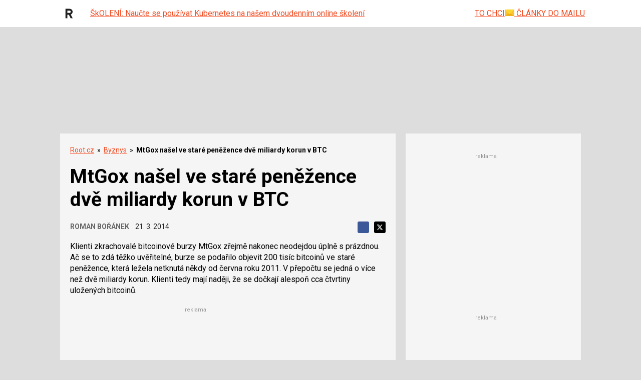

--- FILE ---
content_type: text/html; charset=utf-8
request_url: https://www.google.com/recaptcha/api2/aframe
body_size: 183
content:
<!DOCTYPE HTML><html><head><meta http-equiv="content-type" content="text/html; charset=UTF-8"></head><body><script nonce="mArWYFSEg9YWu8J_YpAvCw">/** Anti-fraud and anti-abuse applications only. See google.com/recaptcha */ try{var clients={'sodar':'https://pagead2.googlesyndication.com/pagead/sodar?'};window.addEventListener("message",function(a){try{if(a.source===window.parent){var b=JSON.parse(a.data);var c=clients[b['id']];if(c){var d=document.createElement('img');d.src=c+b['params']+'&rc='+(localStorage.getItem("rc::a")?sessionStorage.getItem("rc::b"):"");window.document.body.appendChild(d);sessionStorage.setItem("rc::e",parseInt(sessionStorage.getItem("rc::e")||0)+1);localStorage.setItem("rc::h",'1769036426439');}}}catch(b){}});window.parent.postMessage("_grecaptcha_ready", "*");}catch(b){}</script></body></html>